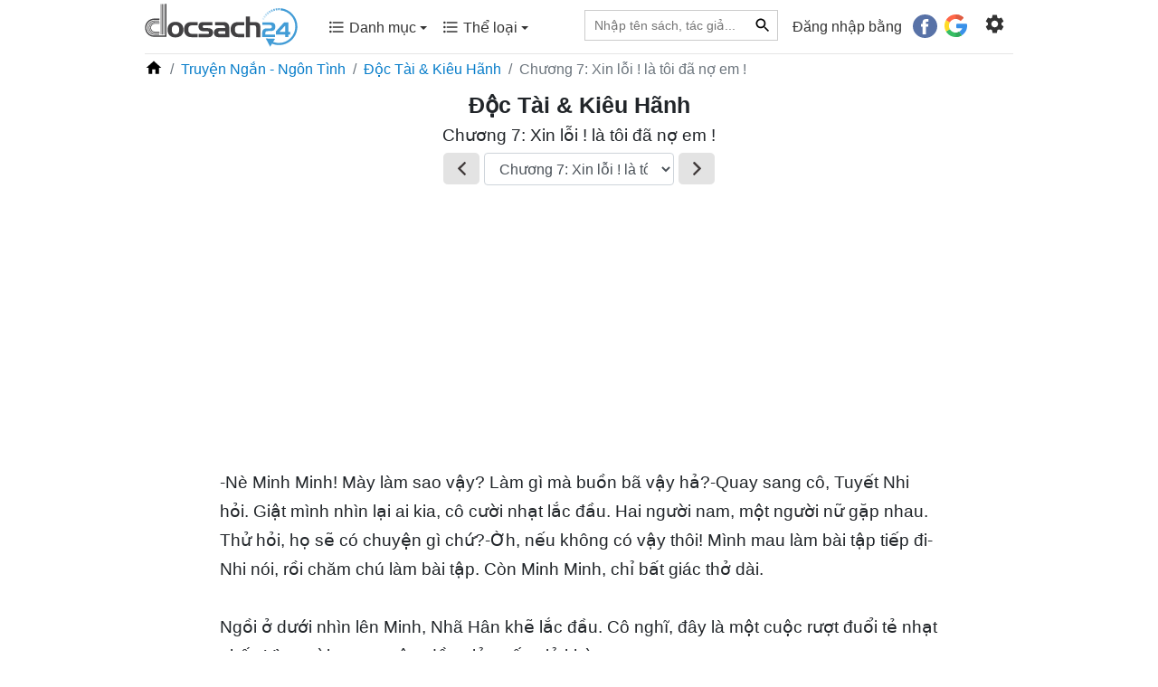

--- FILE ---
content_type: text/html; charset=UTF-8
request_url: https://docsach24.co/doc-sach/doc-tai-kieu-hanh/chuong-7-xin-loi-la-toi-da-no-em-878670.html
body_size: 17964
content:
<!DOCTYPE html>
<html lang="vi">
    <head>
        <meta charset="utf-8">
        <title>Độc Tài &amp; Kiêu Hãnh - Chương 7: Xin lỗi ! là tôi đã nợ em ! | Docsach24</title>
        <meta name="description" content="Chương 7: Xin lỗi ! là tôi đã nợ em ! Độc Tài &amp; Kiêu Hãnh Py Pà Cố Nội - Đọc sách truyện hay online miễn phí"/>
        <meta name="keywords" content="Độc Tài &amp; Kiêu Hãnh, Chương 7: Xin lỗi ! là tôi đã nợ em !, đọc sách online, đọc sách, đọc sách hay, đọc sách miễn phí, đọc sách online free, đọc sách online miễn phí, đọc truyện miễn phí, đọc truyện online miễn phí"/>
        <meta name="copyright" content="docsach24.co">
        <meta name="author" content="docsach24.co"/>
                    <meta name="robots" content="index,follow">
                <meta http-equiv="X-UA-Compatible" content="IE=edge" />
        <meta name="viewport" content="width=device-width, initial-scale=1, maximum-scale=1">
        <meta property="og:site_name" content="Độc Tài &amp; Kiêu Hãnh - Chương 7: Xin lỗi ! là tôi đã nợ em ! | Docsach24">
        <meta property="og:type" content="website"/>
        <meta property="og:url" content="http://docsach24.co/doc-sach/doc-tai-kieu-hanh/chuong-7-xin-loi-la-toi-da-no-em-878670.html"/>
        <meta property="og:title" content="Độc Tài &amp; Kiêu Hãnh - Chương 7: Xin lỗi ! là tôi đã nợ em ! | Docsach24"/>
        <meta property="og:description" content="Chương 7: Xin lỗi ! là tôi đã nợ em ! Độc Tài &amp; Kiêu Hãnh Py Pà Cố Nội - Đọc sách truyện hay online miễn phí"/>
        <meta property="og:image" content="https://docsach24.co/filemanager/data-images/truyen-ngan-ngon-tinh/doc-tai-va-kieu-hanh.jpg"/>
        <meta name="twitter:card" content="summary"/>
        <meta name="twitter:site" content="@Độc Tài &amp; Kiêu Hãnh - Chương 7: Xin lỗi ! là tôi đã nợ em ! | Docsach24"/>
        <meta name="twitter:title" content="Độc Tài &amp; Kiêu Hãnh - Chương 7: Xin lỗi ! là tôi đã nợ em ! | Docsach24"/>
        <meta name="twitter:description" content="Chương 7: Xin lỗi ! là tôi đã nợ em ! Độc Tài &amp; Kiêu Hãnh Py Pà Cố Nội - Đọc sách truyện hay online miễn phí"/>
        <meta name="twitter:image" content="https://docsach24.co/filemanager/data-images/truyen-ngan-ngon-tinh/doc-tai-va-kieu-hanh.jpg"/>
        <meta name='dmca-site-verification' content='bStRVmZOSHEwWTRQMW4zcmxPOU5Vdz090' />
        <meta name="csrf-token" content="isA3HW0dmYGmMsDrRJEq7FThGBNpPDQboJIWErJx"> 
        <meta name="google-site-verification" content="x5K79Ml8dYj6lpiSLyMA-0eo8PcODPcGrVaYb2A47ag" />
        <link rel="canonical" href="https://docsach24.co/doc-sach/doc-tai-kieu-hanh/chuong-7-xin-loi-la-toi-da-no-em-878670.html"/>
        <link rel="shortcut icon" href="https://docsach24.co/favicon.ico" />
        <link rel="dns-prefetch" href="//www.google-analytics.com"/>
        <link rel="dns-prefetch" href="//www.googletagmanager.com"/>
        <link rel="dns-prefetch" href="//fonts.googleapis.com"/>
        <link rel="preconnect" href="//www.googletagmanager.com"/>
        <link rel="preconnect" href="//www.google-analytics.com"/>
        <link rel="preconnect" href="//fonts.googleapis.com"/>
        <script type="application/ld+json">{ "@context" : "https://schema.org/","@type" : "Organization", "name":"docsach24.co", "url":"https://docsach24.co", "slogan": "Đọc sách miễn phí - Sách hay online", "logo": "https://docsach24.co/logo-root.svg", "email":"info.docsach24@gmail.com", "sameAs":["https://www.facebook.com/docsach24com/","https://www.instagram.com/docsach24/","https://twitter.com/Docsach24_com","https://www.pinterest.com/socialldocsach24/","https://www.linkedin.com/in/docsach24/","https://www.youtube.com/channel/UCpB61Uj8x2irMyX8xD3XrDQ"] }</script>        <script type="application/ld+json">{ "@context" : "https://schema.org/","@type" : "BreadcrumbList",
            "itemListElement":[[{"@type":"ListItem","position":1,"name":"Trang chủ","item":"https://docsach24.co/"}],
    [{"@type":"ListItem","position":2,"name":"Truyện Ngắn - Ngôn Tình","item":"https://docsach24.co/the-loai/truyen-ngan-ngon-tinh.html"}],[{"@type":"ListItem","position":3,"name":"Độc Tài & Kiêu Hãnh","item":"https://docsach24.co/e-book/doc-tai-kieu-hanh-8990.html"}]] }</script>        <style>@font-face{font-family:'Roboto Condensed';font-display:fallback;font-style:normal;font-weight:400;src:url(/frontend/webfonts/RobotoCondensed-Regular.eot);src:local('Roboto Condensed Regular'),local('RobotoCondensed-Regular'),url(/frontend/webfonts/RobotoCondensed-Regular.eot) format('embedded-opentype'),url(/frontend/webfonts/RobotoCondensed-Regular.woff) format('woff')}@font-face{font-family:Bookerly;font-display:swap;font-style:normal;font-weight:400;src:url(/frontend/webfonts/bookerly.eot);src:local('Bookerly'),local('Bookerly-Regular'),url(/frontend/webfonts/bookerly.ttf)}@font-face{font-family:Minion;font-display:swap;font-style:normal;font-weight:400;src:url(/frontend/webfonts/Minion.eot);src:local('Minion'),local('Minion Web'),local('MinionWeb'),local('Minion-Regular'),url(/frontend/webfonts/Minion.ttf)}@font-face{font-family:'Noticia Text';font-display:swap;font-style:normal;font-weight:400;src:url(/frontend/webfonts/NoticiaText-Regular.eot);src:local('Noticia Text'),local('NoticiaText-Regular'),url(/frontend/webfonts/NoticiaText-Regular.eot) format('embedded-opentype'),url(/frontend/webfonts/NoticiaText-Regular.woff) format('woff')}@font-face{font-family:'Patrick Hand';font-display:swap;font-style:normal;font-weight:400;src:url(/frontend/webfonts/PatrickHand-Regular.eot);src:local('Patrick Hand'),local('PatrickHand-Regular'),url(/frontend/webfonts/PatrickHand-Regular.eot) format('embedded-opentype'),url(/frontend/webfonts/PatrickHand-Regular.woff) format('woff')}</style>
        <link rel="stylesheet" href="https://docsach24.co/frontend/css/select2.min.css" type="text/css"/>
        <link rel="stylesheet" href="https://docsach24.co/frontend/css/style.min.css" type="text/css" media="all" />
        <script defer src="https://docsach24.co/frontend/js/jquery-3.2.1.min.js"></script>
        <script async src="https://pagead2.googlesyndication.com/pagead/js/adsbygoogle.js?client=ca-pub-1784220595078074" crossorigin="anonymous"></script>
    </head>
    <body>
        <noscript><iframe src="https://www.googletagmanager.com/ns.html?id=GTM-W78NW9W"
        height="0" width="0" style="display:none;visibility:hidden"></iframe></noscript>
        <div class="master fixed-top">
            <div class="container">
                                    <nav class="menu menu-desktop navbar navbar-expand-lg navbar-light">
                        <a href="https://docsach24.co" title="Docsach24.com" class="pt-1">
                        <img src="https://docsach24.co/logo.svg" alt="Docsach24.com" class="logo">
                        </a>
                        <button class="navbar-toggler navbar-toggler-right collapsed" type="button" data-toggle="collapse" data-target="#navb" aria-expanded="false">
                        <span class="navbar-toggler-icon"></span>
                        </button>
                        <div class="navbar-collapse collapse" id="navb">
                            <ul class="navbar-nav mr-auto pl-4 pb-2">
                                <li class="dropdown nav-item">
                                    <a class="nav-link" data-toggle="dropdown" aria-haspopup="true" aria-expanded="false" href="#"><span class="c-menu-top__text"><svg height="20" viewBox="0 0 24 24" width="20" fill="currentColor"><path d="M0 0h24v24H0V0z" fill="none"/><path d="M4 10.5c-.83 0-1.5.67-1.5 1.5s.67 1.5 1.5 1.5 1.5-.67 1.5-1.5-.67-1.5-1.5-1.5zm0-6c-.83 0-1.5.67-1.5 1.5S3.17 7.5 4 7.5 5.5 6.83 5.5 6 4.83 4.5 4 4.5zm0 12c-.83 0-1.5.68-1.5 1.5s.68 1.5 1.5 1.5 1.5-.68 1.5-1.5-.67-1.5-1.5-1.5zM7 19h14v-2H7v2zm0-6h14v-2H7v2zm0-8v2h14V5H7z"/></svg> Danh mục <span class="caret"></span></span></a>
                                    <div class="category-book dropdown-menu">
                                        <div class="row">
                                                                                            <div class="col-12 col-sm-6 mb-2"><a href="https://docsach24.co/the-loai/truyen-ngan-ngon-tinh.html" class="link-default">Truyện Ngắn - Ngôn Tình</a></div>
                                                                                            <div class="col-12 col-sm-6 mb-2"><a href="https://docsach24.co/the-loai/kiem-hiep-tien-hiep.html" class="link-default">Kiếm Hiệp - Tiên Hiệp</a></div>
                                                                                            <div class="col-12 col-sm-6 mb-2"><a href="https://docsach24.co/the-loai/tieu-thuyet-phuong-tay.html" class="link-default">Tiểu Thuyết Phương Tây</a></div>
                                                                                            <div class="col-12 col-sm-6 mb-2"><a href="https://docsach24.co/the-loai/trinh-tham-hinh-su.html" class="link-default">Trinh Thám - Hình Sự</a></div>
                                                                                            <div class="col-12 col-sm-6 mb-2"><a href="https://docsach24.co/the-loai/tam-ly-ky-nang-song.html" class="link-default">Tâm Lý - Kỹ Năng Sống</a></div>
                                                                                            <div class="col-12 col-sm-6 mb-2"><a href="https://docsach24.co/the-loai/huyen-bi-gia-tuong.html" class="link-default">Huyền bí - Giả Tưởng</a></div>
                                                                                            <div class="col-12 col-sm-6 mb-2"><a href="https://docsach24.co/the-loai/truyen-ma-truyen-kinh-di.html" class="link-default">Truyện Ma - Truyện Kinh Dị</a></div>
                                                                                            <div class="col-12 col-sm-6 mb-2"><a href="https://docsach24.co/the-loai/y-hoc-suc-khoe.html" class="link-default">Y Học - Sức Khỏe</a></div>
                                                                                            <div class="col-12 col-sm-6 mb-2"><a href="https://docsach24.co/the-loai/thieu-nhi-tuoi-moi-lon.html" class="link-default">Thiếu Nhi- Tuổi Mới Lớn</a></div>
                                                                                            <div class="col-12 col-sm-6 mb-2"><a href="https://docsach24.co/the-loai/tieu-thuyet-trung-quoc.html" class="link-default">Tiểu Thuyết Trung Quốc</a></div>
                                                                                            <div class="col-12 col-sm-6 mb-2"><a href="https://docsach24.co/the-loai/tai-lieu-hoc-tap.html" class="link-default">Tài Liệu Học Tập</a></div>
                                                                                            <div class="col-12 col-sm-6 mb-2"><a href="https://docsach24.co/the-loai/phieu-luu-mao-hiem.html" class="link-default">Phiêu Lưu - Mạo Hiểm</a></div>
                                                                                            <div class="col-12 col-sm-6 mb-2"><a href="https://docsach24.co/the-loai/kinh-te-quan-ly.html" class="link-default">Kinh Tế - Quản Lý</a></div>
                                                                                            <div class="col-12 col-sm-6 mb-2"><a href="https://docsach24.co/the-loai/co-tich-than-thoai.html" class="link-default">Cổ Tích - Thần Thoại</a></div>
                                                                                            <div class="col-12 col-sm-6 mb-2"><a href="https://docsach24.co/the-loai/lich-su-chinh-tri.html" class="link-default">Lịch Sử - Chính Trị</a></div>
                                                                                            <div class="col-12 col-sm-6 mb-2"><a href="https://docsach24.co/the-loai/triet-hoc.html" class="link-default">Triết Học</a></div>
                                                                                            <div class="col-12 col-sm-6 mb-2"><a href="https://docsach24.co/the-loai/hoi-ky-tuy-but.html" class="link-default">Hồi Ký - Tuỳ Bút</a></div>
                                                                                            <div class="col-12 col-sm-6 mb-2"><a href="https://docsach24.co/the-loai/van-hoc-viet-nam.html" class="link-default">Văn Học Việt Nam</a></div>
                                                                                            <div class="col-12 col-sm-6 mb-2"><a href="https://docsach24.co/the-loai/marketing-ban-hang.html" class="link-default">Marketing - Bán hàng</a></div>
                                                                                            <div class="col-12 col-sm-6 mb-2"><a href="https://docsach24.co/the-loai/khoa-hoc-ky-thuat.html" class="link-default">Khoa Học - Kỹ Thuật</a></div>
                                                                                            <div class="col-12 col-sm-6 mb-2"><a href="https://docsach24.co/the-loai/hoc-ngoai-ngu.html" class="link-default">Học Ngoại Ngữ</a></div>
                                                                                            <div class="col-12 col-sm-6 mb-2"><a href="https://docsach24.co/the-loai/thu-vien-phap-luat.html" class="link-default">Thư Viện Pháp Luật</a></div>
                                                                                            <div class="col-12 col-sm-6 mb-2"><a href="https://docsach24.co/the-loai/truyen-cuoi-tieu-lam.html" class="link-default">Truyện Cười - Tiếu Lâm</a></div>
                                                                                            <div class="col-12 col-sm-6 mb-2"><a href="https://docsach24.co/the-loai/van-hoa-ton-giao.html" class="link-default">Văn Hóa - Tôn Giáo</a></div>
                                                                                            <div class="col-12 col-sm-6 mb-2"><a href="https://docsach24.co/the-loai/tu-vi-phong-thuy.html" class="link-default">Tử Vi - Phong Thủy</a></div>
                                                                                            <div class="col-12 col-sm-6 mb-2"><a href="https://docsach24.co/the-loai/the-thao-nghe-thuat.html" class="link-default">Thể Thao - Nghệ Thuật</a></div>
                                                                                            <div class="col-12 col-sm-6 mb-2"><a href="https://docsach24.co/the-loai/cong-nghe-thong-tin.html" class="link-default">Công Nghệ Thông Tin</a></div>
                                                                                    </div>
                                    </div>
                                </li>
                                <li class="dropdown nav-item">
                                    <a class="nav-link" data-toggle="dropdown" aria-haspopup="true" aria-expanded="false" href="#"><span class="c-menu-top__text"><svg height="20" viewBox="0 0 24 24" width="20" fill="currentColor"><path d="M0 0h24v24H0V0z" fill="none"/><path d="M4 10.5c-.83 0-1.5.67-1.5 1.5s.67 1.5 1.5 1.5 1.5-.67 1.5-1.5-.67-1.5-1.5-1.5zm0-6c-.83 0-1.5.67-1.5 1.5S3.17 7.5 4 7.5 5.5 6.83 5.5 6 4.83 4.5 4 4.5zm0 12c-.83 0-1.5.68-1.5 1.5s.68 1.5 1.5 1.5 1.5-.68 1.5-1.5-.67-1.5-1.5-1.5zM7 19h14v-2H7v2zm0-6h14v-2H7v2zm0-8v2h14V5H7z"/></svg> Thể loại <span class="caret"></span></span></a>
                                    <div class="category-book dropdown-menu">
                                        <div class="row">
                                                                                            <div class="col-12 col-sm-6 mb-2"><a href="https://docsach24.co/the-loai/hien-dai.html" class="link-default"> Hiện đại</a></div>
                                                                                            <div class="col-12 col-sm-6 mb-2"><a href="https://docsach24.co/the-loai/sung.html" class="link-default"> Sủng</a></div>
                                                                                            <div class="col-12 col-sm-6 mb-2"><a href="https://docsach24.co/the-loai/xuyen-khong.html" class="link-default"> Xuyên không</a></div>
                                                                                            <div class="col-12 col-sm-6 mb-2"><a href="https://docsach24.co/the-loai/co-dai-ngon-tinh.html" class="link-default"> Cổ đại Ngôn tình</a></div>
                                                                                            <div class="col-12 col-sm-6 mb-2"><a href="https://docsach24.co/the-loai/he-happy-ending.html" class="link-default"> HE - Happy Ending</a></div>
                                                                                            <div class="col-12 col-sm-6 mb-2"><a href="https://docsach24.co/the-loai/tong-tai.html" class="link-default"> Tổng tài</a></div>
                                                                                            <div class="col-12 col-sm-6 mb-2"><a href="https://docsach24.co/the-loai/nguoc-tam.html" class="link-default"> Ngược tâm</a></div>
                                                                                            <div class="col-12 col-sm-6 mb-2"><a href="https://docsach24.co/the-loai/sac.html" class="link-default"> Sắc</a></div>
                                                                                            <div class="col-12 col-sm-6 mb-2"><a href="https://docsach24.co/the-loai/do-thi-tinh-duyen.html" class="link-default"> Đô thị tình duyên</a></div>
                                                                                            <div class="col-12 col-sm-6 mb-2"><a href="https://docsach24.co/the-loai/trong-sinh-ngon-tinh.html" class="link-default"> Trọng sinh ngôn tình</a></div>
                                                                                            <div class="col-12 col-sm-6 mb-2"><a href="https://docsach24.co/the-loai/nu-cuong.html" class="link-default"> Nữ cường</a></div>
                                                                                            <div class="col-12 col-sm-6 mb-2"><a href="https://docsach24.co/the-loai/cung-dau.html" class="link-default"> Cung đấu</a></div>
                                                                                            <div class="col-12 col-sm-6 mb-2"><a href="https://docsach24.co/the-loai/hai-huoc.html" class="link-default"> Hài hước</a></div>
                                                                                            <div class="col-12 col-sm-6 mb-2"><a href="https://docsach24.co/the-loai/di-gioi-ngon-tinh.html" class="link-default"> Dị giới ngôn tình</a></div>
                                                                                            <div class="col-12 col-sm-6 mb-2"><a href="https://docsach24.co/the-loai/dam-my.html" class="link-default"> Đam Mỹ</a></div>
                                                                                            <div class="col-12 col-sm-6 mb-2"><a href="https://docsach24.co/the-loai/huyen-huyen.html" class="link-default"> Huyền huyễn</a></div>
                                                                                            <div class="col-12 col-sm-6 mb-2"><a href="https://docsach24.co/the-loai/thanh-mai-truc-maoan-gia.html" class="link-default"> Thanh mai trúc mã/Oan gia</a></div>
                                                                                            <div class="col-12 col-sm-6 mb-2"><a href="https://docsach24.co/the-loai/hao-mon-the-gia.html" class="link-default"> Hào môn thế gia</a></div>
                                                                                            <div class="col-12 col-sm-6 mb-2"><a href="https://docsach24.co/the-loai/di-gioi.html" class="link-default"> Dị giới</a></div>
                                                                                            <div class="col-12 col-sm-6 mb-2"><a href="https://docsach24.co/the-loai/vong-du.html" class="link-default"> Võng du</a></div>
                                                                                            <div class="col-12 col-sm-6 mb-2"><a href="https://docsach24.co/the-loai/co-dai.html" class="link-default"> Cổ đại</a></div>
                                                                                            <div class="col-12 col-sm-6 mb-2"><a href="https://docsach24.co/the-loai/di-nang.html" class="link-default"> Dị năng</a></div>
                                                                                            <div class="col-12 col-sm-6 mb-2"><a href="https://docsach24.co/the-loai/hac-banghac-dao.html" class="link-default"> Hắc bang/hắc đạo</a></div>
                                                                                            <div class="col-12 col-sm-6 mb-2"><a href="https://docsach24.co/the-loai/thanh-xuan-vuon-truong.html" class="link-default"> Thanh xuân vườn trường</a></div>
                                                                                            <div class="col-12 col-sm-6 mb-2"><a href="https://docsach24.co/the-loai/trong-sinh.html" class="link-default"> Trọng sinh</a></div>
                                                                                            <div class="col-12 col-sm-6 mb-2"><a href="https://docsach24.co/the-loai/bach-hop.html" class="link-default"> Bách hợp</a></div>
                                                                                            <div class="col-12 col-sm-6 mb-2"><a href="https://docsach24.co/the-loai/tu-tien.html" class="link-default"> Tu tiên</a></div>
                                                                                            <div class="col-12 col-sm-6 mb-2"><a href="https://docsach24.co/the-loai/thuong-truong.html" class="link-default"> Thương trường</a></div>
                                                                                            <div class="col-12 col-sm-6 mb-2"><a href="https://docsach24.co/the-loai/quan-nhan.html" class="link-default"> Quân nhân</a></div>
                                                                                            <div class="col-12 col-sm-6 mb-2"><a href="https://docsach24.co/the-loai/sach-ngoai-van.html" class="link-default"> Sách ngoại văn</a></div>
                                                                                    </div>
                                    </div>
                                </li>
                            </ul>
                            <ul class="navbar-nav">
                                <li class="nav-item mr-3">
                                    <form action="https://docsach24.co" method="GET">
                                        <div class="searchbar">
                                            <input class="search_input" type="text" placeholder="Nhập tên sách, tác giả..." name="q" value="">
                                             
                                                <input type="text" name="type_search" value="book" class="d-none">
                                                                                        <button type="submit" class="link-default-button search_icon"><svg height="20" viewBox="0 0 24 24" width="20"><path d="M0 0h24v24H0z" fill="none"/><path d="M15.5 14h-.79l-.28-.27C15.41 12.59 16 11.11 16 9.5 16 5.91 13.09 3 9.5 3S3 5.91 3 9.5 5.91 16 9.5 16c1.61 0 3.09-.59 4.23-1.57l.27.28v.79l5 4.99L20.49 19l-4.99-5zm-6 0C7.01 14 5 11.99 5 9.5S7.01 5 9.5 5 14 7.01 14 9.5 11.99 14 9.5 14z"/></svg></button>
                                        </div>
                                    </form>
                                </li>
                                                                    <li class="nav-item">
                                        <span class="login-social">Đăng nhập bằng</span> &nbsp;  <a href="https://docsach24.co/auth/redirect/facebook" class="fb btn mr-1"><svg height="20pt" width="20pt" viewBox="0 0 112.196 112.196" style="enable-background:new 0 0 112.196 112.196;" xml:space="preserve"><circle style="fill:#3B5998;" cx="56.098" cy="56.098" r="56.098"></circle><path style="fill:#FFFFFF;" d="M70.201,58.294h-10.01v36.672H45.025V58.294h-7.213V45.406h7.213v-8.34c0-5.964,2.833-15.303,15.301-15.303L71.56,21.81v12.51h-8.151c-1.337,0-3.217,0.668-3.217,3.513v7.585h11.334L70.201,58.294z"></path></svg></a>
                                        <a href="https://docsach24.co/auth/redirect/google" class="google btn"><svg height="19pt" width="19pt" viewBox="0 0 512 512" style="enable-background:new 0 0 512 512;" xml:space="preserve"><path style="fill:#167EE6;" d="M492.668,211.489l-208.84-0.01c-9.222,0-16.697,7.474-16.697,16.696v66.715c0,9.22,7.475,16.696,16.696,16.696h117.606c-12.878,33.421-36.914,61.41-67.58,79.194L384,477.589c80.442-46.523,128-128.152,128-219.53c0-13.011-0.959-22.312-2.877-32.785C507.665,217.317,500.757,211.489,492.668,211.489z"/><path style="fill:#12B347;" d="M256,411.826c-57.554,0-107.798-31.446-134.783-77.979l-86.806,50.034C78.586,460.443,161.34,512,256,512c46.437,0,90.254-12.503,128-34.292v-0.119l-50.147-86.81C310.915,404.083,284.371,411.826,256,411.826z"/><path style="fill:#0F993E;" d="M384,477.708v-0.119l-50.147-86.81c-22.938,13.303-49.48,21.047-77.853,21.047V512C302.437,512,346.256,499.497,384,477.708z"/><path style="fill:#FFD500;" d="M100.174,256c0-28.369,7.742-54.91,21.043-77.847l-86.806-50.034C12.502,165.746,0,209.444,0,256s12.502,90.254,34.411,127.881l86.806-50.034C107.916,310.91,100.174,284.369,100.174,256z"/><path style="fill:#FF4B26;" d="M256,100.174c37.531,0,72.005,13.336,98.932,35.519c6.643,5.472,16.298,5.077,22.383-1.008l47.27-47.27c6.904-6.904,6.412-18.205-0.963-24.603C378.507,23.673,319.807,0,256,0C161.34,0,78.586,51.557,34.411,128.119l86.806,50.034C148.202,131.62,198.446,100.174,256,100.174z"/><path style="fill:#D93F21;" d="M354.932,135.693c6.643,5.472,16.299,5.077,22.383-1.008l47.27-47.27c6.903-6.904,6.411-18.205-0.963-24.603C378.507,23.672,319.807,0,256,0v100.174C293.53,100.174,328.005,113.51,354.932,135.693z"/></svg></a>
                                    </li>
                                                                <li class="nav-item g-tab-setting" id="navbarNavDropdown">
                                    <ul>
                                        <li class="dropdown">
                                            <form>
                                                <a class="menu-setting nav-link" href="#" data-toggle="dropdown" aria-haspopup="true" aria-expanded="false"><svg enable-background="new 0 0 24 24" height="25" viewBox="0 0 24 24" width="25" fill="currentColor"><path d="M0,0h24v24H0V0z" fill="none"/><path d="M19.14,12.94c0.04-0.3,0.06-0.61,0.06-0.94c0-0.32-0.02-0.64-0.07-0.94l2.03-1.58c0.18-0.14,0.23-0.41,0.12-0.61 l-1.92-3.32c-0.12-0.22-0.37-0.29-0.59-0.22l-2.39,0.96c-0.5-0.38-1.03-0.7-1.62-0.94L14.4,2.81c-0.04-0.24-0.24-0.41-0.48-0.41 h-3.84c-0.24,0-0.43,0.17-0.47,0.41L9.25,5.35C8.66,5.59,8.12,5.92,7.63,6.29L5.24,5.33c-0.22-0.08-0.47,0-0.59,0.22L2.74,8.87 C2.62,9.08,2.66,9.34,2.86,9.48l2.03,1.58C4.84,11.36,4.8,11.69,4.8,12s0.02,0.64,0.07,0.94l-2.03,1.58 c-0.18,0.14-0.23,0.41-0.12,0.61l1.92,3.32c0.12,0.22,0.37,0.29,0.59,0.22l2.39-0.96c0.5,0.38,1.03,0.7,1.62,0.94l0.36,2.54 c0.05,0.24,0.24,0.41,0.48,0.41h3.84c0.24,0,0.44-0.17,0.47-0.41l0.36-2.54c0.59-0.24,1.13-0.56,1.62-0.94l2.39,0.96 c0.22,0.08,0.47,0,0.59-0.22l1.92-3.32c0.12-0.22,0.07-0.47-0.12-0.61L19.14,12.94z M12,15.6c-1.98,0-3.6-1.62-3.6-3.6 s1.62-3.6,3.6-3.6s3.6,1.62,3.6,3.6S13.98,15.6,12,15.6z"/></svg></a>
                                                <div class="dropdown-menu dropdown-menu-right clearfix">
                                                    <ul id="tabs" class="nav nav-tabs" role="tablist">
                                                        <li class="nav-item">
                                                            <a id="tab-A" href="#pane-A" class="nav-link" data-toggle="tab" role="tab">Sách đang đọc</a>
                                                        </li>
                                                        <li class="nav-item">
                                                            <a id="tab-B" href="#pane-B" class="nav-link active" data-toggle="tab" role="tab">Mục lục</a>
                                                        </li>
                                                        <li class="nav-item">
                                                            <a id="tab-C" href="#pane-C" class="nav-link" data-toggle="tab" role="tab">Notes</a>
                                                        </li>
                                                        <li class="nav-item">
                                                            <a id="tab-D" href="#pane-D" class="nav-link" data-toggle="tab" role="tab">Cài đặt</a>
                                                        </li>
                                                    </ul>
                                                    <div class="tab-content" role="tablist">
                                                        <div id="pane-A" class="tab-pane fade" role="tabpanel" aria-labelledby="tab-A">
                                                            <div class="scrollbar">
                                                                                                                                    <div class="text-center mb-2">
                                                                        <div class="txt-alert-login">Đăng nhập để dùng các tính năng: lưu sách đang đọc, lưu vị trí đọc và noted nội dung yêu thích.</div>
                                                                        <div>
                                                                            <a href="https://docsach24.co/auth/redirect/facebook" class="mr-3"><svg height="30pt" width="30pt" viewBox="0 0 112.196 112.196" style="enable-background:new 0 0 112.196 112.196;" xml:space="preserve"><circle style="fill:#3B5998;" cx="56.098" cy="56.098" r="56.098"></circle><path style="fill:#FFFFFF;" d="M70.201,58.294h-10.01v36.672H45.025V58.294h-7.213V45.406h7.213v-8.34c0-5.964,2.833-15.303,15.301-15.303L71.56,21.81v12.51h-8.151c-1.337,0-3.217,0.668-3.217,3.513v7.585h11.334L70.201,58.294z"></path></svg></a> 
                                                                            <a href="https://docsach24.co/auth/redirect/google" class=""><svg height="28pt" width="28pt" viewBox="0 0 512 512" style="enable-background:new 0 0 512 512;" xml:space="preserve"><path style="fill:#167EE6;" d="M492.668,211.489l-208.84-0.01c-9.222,0-16.697,7.474-16.697,16.696v66.715c0,9.22,7.475,16.696,16.696,16.696h117.606c-12.878,33.421-36.914,61.41-67.58,79.194L384,477.589c80.442-46.523,128-128.152,128-219.53c0-13.011-0.959-22.312-2.877-32.785C507.665,217.317,500.757,211.489,492.668,211.489z"/><path style="fill:#12B347;" d="M256,411.826c-57.554,0-107.798-31.446-134.783-77.979l-86.806,50.034C78.586,460.443,161.34,512,256,512c46.437,0,90.254-12.503,128-34.292v-0.119l-50.147-86.81C310.915,404.083,284.371,411.826,256,411.826z"/><path style="fill:#0F993E;" d="M384,477.708v-0.119l-50.147-86.81c-22.938,13.303-49.48,21.047-77.853,21.047V512C302.437,512,346.256,499.497,384,477.708z"/><path style="fill:#FFD500;" d="M100.174,256c0-28.369,7.742-54.91,21.043-77.847l-86.806-50.034C12.502,165.746,0,209.444,0,256s12.502,90.254,34.411,127.881l86.806-50.034C107.916,310.91,100.174,284.369,100.174,256z"/><path style="fill:#FF4B26;" d="M256,100.174c37.531,0,72.005,13.336,98.932,35.519c6.643,5.472,16.298,5.077,22.383-1.008l47.27-47.27c6.904-6.904,6.412-18.205-0.963-24.603C378.507,23.673,319.807,0,256,0C161.34,0,78.586,51.557,34.411,128.119l86.806,50.034C148.202,131.62,198.446,100.174,256,100.174z"/><path style="fill:#D93F21;" d="M354.932,135.693c6.643,5.472,16.299,5.077,22.383-1.008l47.27-47.27c6.903-6.904,6.411-18.205-0.963-24.603C378.507,23.672,319.807,0,256,0v100.174C293.53,100.174,328.005,113.51,354.932,135.693z"/></svg></a>
                                                                        </div>
                                                                    </div>
                                                                                                                            </div>
                                                        </div>
                                                        <div id="pane-B" class="tab-pane fade show active" role="tabpanel" aria-labelledby="tab-B">
                                                            <div class="pb-2"><svg height="22" viewBox="0 0 24 24" width="22"><path d="M0 0h24v24H0z" fill="none"/><path d="M12 11.55C9.64 9.35 6.48 8 3 8v11c3.48 0 6.64 1.35 9 3.55 2.36-2.19 5.52-3.55 9-3.55V8c-3.48 0-6.64 1.35-9 3.55zM12 8c1.66 0 3-1.34 3-3s-1.34-3-3-3-3 1.34-3 3 1.34 3 3 3z"/></svg> <a href="https://docsach24.co/e-book/doc-tai-kieu-hanh-8990.html" title="Độc Tài & Kiêu Hãnh" class="font-weight link-default">Độc Tài &amp; Kiêu Hãnh</a></div>
                                                            <select name="chapter_id" class="form-control select2 wrap">
                                                                <option data-link="" value="878670">Chương 7: Xin lỗi ! là tôi đã nợ em !</option>
                                                            </select>
                                                            <div class="icon-loading"></div>
                                                        </div>
                                                        <div id="pane-C" class="tab-pane fade" role="tabpanel" aria-labelledby="tab-C">
                                                            <div class="scrollbar">
                                                                                                                                    <div class="text-center mb-2">
                                                                        <div class="txt-alert-login">Đăng nhập để dùng các tính năng: lưu sách đang đọc, lưu vị trí đọc và noted nội dung yêu thích.</div>
                                                                        <div>
                                                                            <a href="https://docsach24.co/auth/redirect/facebook" class="mr-3"><svg height="30pt" width="30pt" viewBox="0 0 112.196 112.196" style="enable-background:new 0 0 112.196 112.196;" xml:space="preserve"><circle style="fill:#3B5998;" cx="56.098" cy="56.098" r="56.098"></circle><path style="fill:#FFFFFF;" d="M70.201,58.294h-10.01v36.672H45.025V58.294h-7.213V45.406h7.213v-8.34c0-5.964,2.833-15.303,15.301-15.303L71.56,21.81v12.51h-8.151c-1.337,0-3.217,0.668-3.217,3.513v7.585h11.334L70.201,58.294z"></path></svg></a> 
                                                                            <a href="https://docsach24.co/auth/redirect/google" class=""><svg height="28pt" width="28pt" viewBox="0 0 512 512" style="enable-background:new 0 0 512 512;" xml:space="preserve"><path style="fill:#167EE6;" d="M492.668,211.489l-208.84-0.01c-9.222,0-16.697,7.474-16.697,16.696v66.715c0,9.22,7.475,16.696,16.696,16.696h117.606c-12.878,33.421-36.914,61.41-67.58,79.194L384,477.589c80.442-46.523,128-128.152,128-219.53c0-13.011-0.959-22.312-2.877-32.785C507.665,217.317,500.757,211.489,492.668,211.489z"/><path style="fill:#12B347;" d="M256,411.826c-57.554,0-107.798-31.446-134.783-77.979l-86.806,50.034C78.586,460.443,161.34,512,256,512c46.437,0,90.254-12.503,128-34.292v-0.119l-50.147-86.81C310.915,404.083,284.371,411.826,256,411.826z"/><path style="fill:#0F993E;" d="M384,477.708v-0.119l-50.147-86.81c-22.938,13.303-49.48,21.047-77.853,21.047V512C302.437,512,346.256,499.497,384,477.708z"/><path style="fill:#FFD500;" d="M100.174,256c0-28.369,7.742-54.91,21.043-77.847l-86.806-50.034C12.502,165.746,0,209.444,0,256s12.502,90.254,34.411,127.881l86.806-50.034C107.916,310.91,100.174,284.369,100.174,256z"/><path style="fill:#FF4B26;" d="M256,100.174c37.531,0,72.005,13.336,98.932,35.519c6.643,5.472,16.298,5.077,22.383-1.008l47.27-47.27c6.904-6.904,6.412-18.205-0.963-24.603C378.507,23.673,319.807,0,256,0C161.34,0,78.586,51.557,34.411,128.119l86.806,50.034C148.202,131.62,198.446,100.174,256,100.174z"/><path style="fill:#D93F21;" d="M354.932,135.693c6.643,5.472,16.299,5.077,22.383-1.008l47.27-47.27c6.903-6.904,6.411-18.205-0.963-24.603C378.507,23.672,319.807,0,256,0v100.174C293.53,100.174,328.005,113.51,354.932,135.693z"/></svg></a>
                                                                        </div>
                                                                    </div>
                                                                                                                            </div>
                                                        </div>
                                                        <div id="pane-D" class="tab-pane fade" role="tabpanel" aria-labelledby="tab-D">
                                                            <div class="settings">
                                                                <div class="row mb-2">
                                                                    <label class="col-sm-12 font-weight">Chọn màu nền</label>
                                                                    <div class="col-3">
                                                                        <div class="item background-color background-white text-center" data-color="#fff">Trắng</div>
                                                                    </div>
                                                                    <div class="col-3">
                                                                        <div class="item background-color background-gray text-center" data-color="#D5D8DC">Xám</div>
                                                                    </div>
                                                                    <div class="col-3">
                                                                        <div class="item background-color background-sepia text-center" data-color="#EAE4D3">Sepia</div>
                                                                    </div>
                                                                    <div class="col-3">
                                                                        <div class="item background-color background-black text-center" data-color="#232323">Đen</div>
                                                                    </div>
                                                                </div>
                                                                <div class="row mb-2">
                                                                    <label class="col-12 font-weight">Tăng giảm font chữ</label>
                                                                    <div class="col-6">
                                                                        <div class="item text-center font-size" data-calculation="+">
                                                                            Aa +
                                                                        </div>
                                                                    </div>
                                                                    <div class="col-6">
                                                                        <div class="item text-center font-size" data-calculation="-">
                                                                            Aa -
                                                                        </div>
                                                                    </div>
                                                                </div>
                                                                <div class="row font">
                                                                    <label class="col-12 font-weight">Chọn font chữ</label>
                                                                    <div class="col-6 pb-1"> 
                                                                        <input id="1" type="radio" name="font" value="Arial, sans-serif" checked> <label for="1" class="pointer">Arial</label>
                                                                    </div>
                                                                    <div class="col-6 pb-1">
                                                                        <input id="2" type="radio" name="font" value="Bookerly, serif"> <label for="2" class="pointer">Bookerly</label>
                                                                    </div>
                                                                    <div class="col-6 pb-1">
                                                                        <input id="3" type="radio" name="font" value="Minion, serif" selected="selected"> <label for="3" class="pointer">Minion</label> 
                                                                    </div>
                                                                    <div class="col-6 pb-1">
                                                                        <input id="4" type="radio" name="font" value="Patrick Hand"> <label for="4" class="pointer">Patrick Hand</label> 
                                                                    </div>
                                                                    <div class="col-6 pb-1">
                                                                        <input id="5" type="radio" name="font" value="'Roboto Condensed', sans-serif"> <label for="5" class="pointer">Roboto Condensed</label>
                                                                    </div>
                                                                    <div class="col-6 pb-1">
                                                                        <input id="6" type="radio" name="font"  value="'Noticia Text', sans-serif"> <label for="6" class="pointer">Noticia Text</label> 
                                                                    </div>
                                                                    <div class="col-6">
                                                                        <input id="7" type="radio" name="font" value="'Times New Roman', serif"> <label for="7" class="pointer">Times New Roman</label> 
                                                                    </div>
                                                                    <div class="col-6">
                                                                        <input id="8" type="radio" name="font" value="'Palatino Linotype', serif"> <label for="8" class="pointer">Palatino Linotype</label> 
                                                                    </div>
                                                                </div>
                                                            </div>
                                                        </div>
                                                    </div>
                                                </div>
                                            </form>
                                        </li>
                                    </ul>
                                </li>
                            </ul>
                        </div>
                    </nav>
                                <hr class="hr-desktop">
            </div>
        </div>
        <div id="box-content" class="container pb-4">
            <div class="row">
                <div class="col-12">
                    <ol class="breadcrumb">
                        <li class="breadcrumb-item"><a href="https://docsach24.co"><svg height="20" viewBox="0 0 24 24" width="20"><path d="M0 0h24v24H0z" fill="none"/><path d="M10 20v-6h4v6h5v-8h3L12 3 2 12h3v8z"/></svg></a></li>
                        <li class="breadcrumb-item"><a href="https://docsach24.co/the-loai/truyen-ngan-ngon-tinh.html" title="Truyện Ngắn - Ngôn Tình">Truyện Ngắn - Ngôn Tình</a></li>
                        <li class="breadcrumb-item"><a href="https://docsach24.co/e-book/doc-tai-kieu-hanh-8990.html" title="Độc Tài & Kiêu Hãnh">Độc Tài & Kiêu Hãnh</a></li>
                        <li class="breadcrumb-item active">Chương 7: Xin lỗi ! là tôi đã nợ em !</li>
                    </ol>
                </div>
                <div class="col-12 offset-md-1 col-md-10">
                    <div class="row detail-chapter pb-4 pt-1">
                        <div class="col-12">
                            <div class="text-center">
                                <h1>Độc Tài & Kiêu Hãnh</h1>
                                <h2 class="font-weight-normal">Chương 7: Xin lỗi ! là tôi đã nợ em !</h2>
                            </div>
                            <div class="select-list-chapter text-center clearfix mb-2">
                                <div class="left">
                                                                            <a href="https://docsach24.co/doc-sach/doc-tai-kieu-hanh/chuong-6-nuoc-mat-thanh-nhan-878669.html" class="btn btn-default prev-chapter">
                                            <svg width="15" height="15" x="0" y="0" viewBox="0 0 492 492" style="enable-background:new 0 0 512 512" xml:space="preserve" class=""><path d="M198.608,246.104L382.664,62.04c5.068-5.056,7.856-11.816,7.856-19.024c0-7.212-2.788-13.968-7.856-19.032l-16.128-16.12 C361.476,2.792,354.712,0,347.504,0s-13.964,2.792-19.028,7.864L109.328,227.008c-5.084,5.08-7.868,11.868-7.848,19.084 c-0.02,7.248,2.76,14.028,7.848,19.112l218.944,218.932c5.064,5.072,11.82,7.864,19.032,7.864c7.208,0,13.964-2.792,19.032-7.864 l16.124-16.12c10.492-10.492,10.492-27.572,0-38.06L198.608,246.104z" fill="#403a3a" data-original="#000000" /></svg>
                                        </a>
                                                                    </div>
                                <div class="center">
                                    <select name="chapter_id" class="form-control select2 wrap">
                                        <option data-link="" value="878670">Chương 7: Xin lỗi ! là tôi đã nợ em !</option>
                                    </select>
                                    <div class="icon-loading"></div>
                                </div>
                                <div class="right">
                                                                            <a href="https://docsach24.co/doc-sach/doc-tai-kieu-hanh/chuong-8-vi-tri-cua-anh-878671.html" class="btn btn-default next-chapter">
                                            <svg width="15" height="15" x="0" y="0" viewBox="0 0 492.004 492.004" style="enable-background:new 0 0 512 512" xml:space="preserve" class=""><path d="M382.678,226.804L163.73,7.86C158.666,2.792,151.906,0,144.698,0s-13.968,2.792-19.032,7.86l-16.124,16.12 c-10.492,10.504-10.492,27.576,0,38.064L293.398,245.9l-184.06,184.06c-5.064,5.068-7.86,11.824-7.86,19.028 c0,7.212,2.796,13.968,7.86,19.04l16.124,16.116c5.068,5.068,11.824,7.86,19.032,7.86s13.968-2.792,19.032-7.86L382.678,265 c5.076-5.084,7.864-11.872,7.848-19.088C390.542,238.668,387.754,231.884,382.678,226.804z" fill="#403a3a" data-original="#000000" /></svg>
                                        </a>
                                                                    </div>
                            </div>
                            <div class="c-content">
                                <p>-Nè Minh Minh! Mày làm sao vậy? Làm gì mà buồn bã vậy hả?-Quay sang cô, Tuyết Nhi hỏi. Giật mình nhìn lại ai kia, cô cười nhạt lắc đầu. Hai người nam, một người nữ gặp nhau. Thử hỏi, họ sẽ có chuyện gì chứ?-Ờh, nếu không có vậy thôi! Mình mau làm bài tập tiếp đi-Nhi nói, rồi chăm chú làm bài tập. Còn Minh Minh, chỉ bất giác thở dài. <br><br>Ngồi ở dưới nhìn lên Minh, Nhã Hân khẽ lắc đầu. Cô nghĩ, đây là một cuộc rượt đuổi tẻ nhạt nhất. Vì người trong cuộc, đều giả ngốc giả khờ.<br><br>“ Hết cách! Hết cách rồi! ”<br><br>______________<br><br>*Cộp*<br><br>*Cộp*<br><br>Dừng trước cửa phòng âm nhạc, Thiện Huy lại bắt đầu do dự. Anh có nên đẩy vào không? Nếu như đẩy vào, anh có nhìn thấy cảnh không muốn thấy không? Và.. câu trả lời của anh, chắc chắn là không biết.<br><br>-Đường Thiện Huy! Mày không được yếu đuối như vậy!<br><br>*Cạch*<br><br><br>Rồi đẩy mạnh cánh cửa vào. Anh hốt hoảng, chạy vội đến đỡ nó. Lần đầu tiên, anh ôm trọn cả thế giới vào lòng. Áp sát vào khuôn ngực Thiện Huy, nó thều thào:<br><br>-Lớp trưởng! Cậu..<br><br>-Em đừng nói gì hết! Anh đưa em đến phòng y tế!<br><br>Huy nói, rồi bế nhẹ nó lên. Đưa tay chạm nhẹ vào áo anh, nó bất giác cau mày. Cách xưng hô, từ khi nào được đổi vậy?<br><br>PHÒNG Y TẾ<br><br>-Ah! Ở đây là đâu vậy?<br><br>Sau một giấc ngủ dài, nó mơ hồ tỉnh dậy giữa một căn phòng lạ. Xung quanh mang màu trắng, còn phô bày rất nhiều thuốc. Nếu nó không nhớ nhầm, đây chính là phòng y tế. Nhưng tại sao, nó không nhìn thấy Thiện Huy?<br><br>-Thiện Huy! Cậu ở đâu rồi?<br><br>Nó thều thào, rồi cố gắng ngồi dậy. Nhưng trong lúc đó, Rin đúng lúc bước vào. Nhìn thấy nó khó khăn, anh vội vàng chạy đến.<br><br>-Em chưa được khỏe, mau nằm lại trên giường đi!-Anh sốt sắng, rồi đỡ nó nằm lại xuống giường. Nhìn cách Rin quan tâm, nó lẳng lặng cười nhạt-Còn cười được nữa sao? Em có biết, em vì không ăn sáng. Cho nên mới ngất xỉu hay không? Nếu không phải Thiện Huy phát hiện, em còn mạng ở đây cười à? Young cũng thiệt tình, quá lơ là với em rồi!-Nhắc đến nó mới nhớ, nó vẫn chưa ăn sáng. Thảo nào lúc đó, lại đau đến như vậy.<br><br>-Tại sao vậy? Sao anh lại quan tâm tôi? Không phải trước giờ, anh rất ghét tôi hay sao? Hả? Đặng Vũ!<br><br>Nó hỏi, anh bất giác mỉm cười. Rồi bàn tay anh, cũng di chuyển lên tóc nó, vuốt nhẹ:<br><br>-Bởi vì..<br><br>-Tiểu Như! Anh..-Cầm tô cháo trên tay. Nụ cười Huy, ngay tức khắc dừng hẳn. Còn về phía Rin, cũng nhanh chóng thu tay về. Hướng mắt nhìn vào Huy, Rin cười nhạt, rồi đứng dậy-Thầy Đặng Vũ! Thầy không cần phải đi đâu. Cháo này, nhờ thầy cho Tiểu Như ăn giúp em. Em vào lớp trước đây!-Nói rồi, Huy đi thẳng về phía anh, sau đó đưa vội cháo. Nhận lấy từ tay Huy, anh bất giác mỉm cười:<br><br><br>-Được rồi! Nếu như em muốn vậy!<br><br>______________ <br><br>*Cạch*<br><br>-Young! Mày đến đây có chuyện gì vậy?-Đẩy nhẹ cánh cửa vào, Jeon hỏi, rồi khóa cửa cẩn thận-Chủ tịch một tập đoàn lớn, làm đến nhàn rỗi vậy sao?-Anh nói móc, sau đó ghế ngồi xuống đối diện Young. Nhìn thẳng vào Jeon, anh bất giác thở dài.<br><br>TỪ CHÍNH HUY (17 Tuổi)<br><br>Nick name: Jeon<br><br>“ Khi tôi biết, bản thân mình phụ thuộc vào cô ấy. Thì cũng là lúc, cô ấy tụt khỏi vòng tay tôi! ”<br><br>• Cậu chủ tập đoàn Diamond nổi tiếng đứng đầu Thế Giới. Thay vì quản lý tập đoàn, anh lại chọn con đường làm bác sĩ dưới sự lãnh đạo của Ahn. Không những y đức tốt, anh còn là con người rất chính nghĩa. Nhưng, chính nghĩa luôn đi đôi với rắc rối. Là người vui vẻ cũng là người nội tâm.<br><br>• Sở hữu gương mặt điển trai và đôi mắt biết cười. Rất dễ cười,nhưng lại là người có trái tim làm bằng thủy tinh. Body siêu chuẩn, chiều cao: 1m82.<br><br>• Giỏi hầu như mọi thứ.<br><br><br>• IQ:400/400.<br><br>-Nếu muốn biết có nhàn rỗi hay không? Thì thử về quản lý tập đoàn của mày kìa. Đừng ở đây, nói móc tao!<br><br>Anh phản bác, Jeon bật cười.<br><br>-Được thôi! Đề nghị cũng rất hay đó! Nhưng đáng tiếc, tao không có hứng thú!<br><br>-Vậy còn chuyện của Tae! Mày định giải quyết sao?<br><br>_______________<br><br>-Tôi không biết ở sau vườn hoa này, lại có nhiều hoa bồ công anh đến vậy đó!-Nó cảm thán, rồi vang rộng hai tay ra hít thở bầu không khí trong lành. Còn người phía sau, chỉ bất giác cười nhạt-Anh có biết không? Giáo sư lúc trước, cũng rất thích hoa bồ công anh. Anh ấy, thậm chí còn xem chúng như bạn nữa. Tôi thật sự..-Nó khựng lại, rồi bất giác cúi đầu. Rồi một cánh tay, bất ngờ kéo lấy nó. Quay lại đối diện Rin, nó giật mình-Anh..<br><br>-Xin lỗi! Là tôi đã nợ em!<br></p>
                                <div class="socialmediaicons text-center my-2">Lưu & chia sẻ: <a href="javascript:void(0)" class="pl-2 favourite"> <i data-status="1"><svg width="24" height="24" x="0" y="0" viewBox="0 0 512.001 512" style="enable-background:new 0 0 512 512" xml:space="preserve" class=""><path d="m256 455.515625c-7.289062 0-14.316406-2.640625-19.792969-7.4375-20.683593-18.085937-40.625-35.082031-58.21875-50.074219l-.089843-.078125c-51.582032-43.957031-96.125-81.917969-127.117188-119.3125-34.644531-41.804687-50.78125-81.441406-50.78125-124.742187 0-42.070313 14.425781-80.882813 40.617188-109.292969 26.503906-28.746094 62.871093-44.578125 102.414062-44.578125 29.554688 0 56.621094 9.34375 80.445312 27.769531 12.023438 9.300781 22.921876 20.683594 32.523438 33.960938 9.605469-13.277344 20.5-24.660157 32.527344-33.960938 23.824218-18.425781 50.890625-27.769531 80.445312-27.769531 39.539063 0 75.910156 15.832031 102.414063 44.578125 26.191406 28.410156 40.613281 67.222656 40.613281 109.292969 0 43.300781-16.132812 82.9375-50.777344 124.738281-30.992187 37.398437-75.53125 75.355469-127.105468 119.308594-17.625 15.015625-37.597657 32.039062-58.328126 50.167969-5.472656 4.789062-12.503906 7.429687-19.789062 7.429687zm-112.96875-425.523437c-31.066406 0-59.605469 12.398437-80.367188 34.914062-21.070312 22.855469-32.675781 54.449219-32.675781 88.964844 0 36.417968 13.535157 68.988281 43.882813 105.605468 29.332031 35.394532 72.960937 72.574219 123.476562 115.625l.09375.078126c17.660156 15.050781 37.679688 32.113281 58.515625 50.332031 20.960938-18.253907 41.011719-35.34375 58.707031-50.417969 50.511719-43.050781 94.136719-80.222656 123.46875-115.617188 30.34375-36.617187 43.878907-69.1875 43.878907-105.605468 0-34.515625-11.605469-66.109375-32.675781-88.964844-20.757813-22.515625-49.300782-34.914062-80.363282-34.914062-22.757812 0-43.652344 7.234374-62.101562 21.5-16.441406 12.71875-27.894532 28.796874-34.609375 40.046874-3.453125 5.785157-9.53125 9.238282-16.261719 9.238282s-12.808594-3.453125-16.261719-9.238282c-6.710937-11.25-18.164062-27.328124-34.609375-40.046874-18.449218-14.265626-39.34375-21.5-62.097656-21.5zm0 0" fill="#077dca" data-original="#000000" /></svg></i>  </a> <a href="javascript:void(0)" class="bookmark"><svg width="24" height="24" x="0" y="0" viewBox="0 0 404 404.54235" style="enable-background:new 0 0 512 512" xml:space="preserve" class=""><path d="m277.527344 0h-267.257813c-5.519531 0-10 4.476562-10 10v374.527344c-.007812 7.503906 4.183594 14.378906 10.855469 17.808594 6.675781 3.425781 14.707031 2.828124 20.796875-1.550782l111.976563-80.269531 111.980468 80.265625c6.09375 4.371094 14.117188 4.964844 20.789063 1.539062 6.667969-3.425781 10.863281-10.296874 10.863281-17.792968v-374.527344c0-5.523438-4.480469-10-10.003906-10zm-10 384.523438-117.796875-84.441407c-3.484375-2.496093-8.171875-2.496093-11.652344 0l-117.800781 84.445313v-364.527344h247.25zm0 0" fill="#077dca" data-original="#000000" /></svg></a><a class="facebook" href="https://www.facebook.com/sharer.php?u=https://docsach24.co/doc-sach/doc-tai-kieu-hanh/chuong-7-xin-loi-la-toi-da-no-em-878670.html" target="_blank" title="chia sẻ trên facebook"><svg width="24" height="24" y="0" viewBox="0 0 24 24" style="enable-background:new 0 0 512 512" xml:space="preserve" class=""><path d="m15.997 3.985h2.191v-3.816c-.378-.052-1.678-.169-3.192-.169-3.159 0-5.323 1.987-5.323 5.639v3.361h-3.486v4.266h3.486v10.734h4.274v-10.733h3.345l.531-4.266h-3.877v-2.939c.001-1.233.333-2.077 2.051-2.077z" fill="#077dca" data-original="#000000" /></svg></a>  <a href="https://twitter.com/share?url=https://docsach24.co/doc-sach/doc-tai-kieu-hanh/chuong-7-xin-loi-la-toi-da-no-em-878670.html&text=Độc Tài & Kiêu Hãnh&hashtags=docsach24" target="_blank"  title="chia sẻ trên twitter"><svg width="24" height="24" x="0" y="0" viewBox="0 0 512 512" style="enable-background:new 0 0 512 512" xml:space="preserve" class=""><path d="M512,97.248c-19.04,8.352-39.328,13.888-60.48,16.576c21.76-12.992,38.368-33.408,46.176-58.016 c-20.288,12.096-42.688,20.64-66.56,25.408C411.872,60.704,384.416,48,354.464,48c-58.112,0-104.896,47.168-104.896,104.992 c0,8.32,0.704,16.32,2.432,23.936c-87.264-4.256-164.48-46.08-216.352-109.792c-9.056,15.712-14.368,33.696-14.368,53.056 c0,36.352,18.72,68.576,46.624,87.232c-16.864-0.32-33.408-5.216-47.424-12.928c0,0.32,0,0.736,0,1.152 c0,51.008,36.384,93.376,84.096,103.136c-8.544,2.336-17.856,3.456-27.52,3.456c-6.72,0-13.504-0.384-19.872-1.792 c13.6,41.568,52.192,72.128,98.08,73.12c-35.712,27.936-81.056,44.768-130.144,44.768c-8.608,0-16.864-0.384-25.12-1.44 C46.496,446.88,101.6,464,161.024,464c193.152,0,298.752-160,298.752-298.688c0-4.64-0.16-9.12-0.384-13.568 C480.224,136.96,497.728,118.496,512,97.248z" fill="#077dca" data-original="#000000" style=""/></svg></a></div>
                            </div>
                            <div class="select-list-chapter text-center clearfix mb-2">
                                <div class="left">
                                                                            <a href="https://docsach24.co/doc-sach/doc-tai-kieu-hanh/chuong-6-nuoc-mat-thanh-nhan-878669.html" class="btn btn-default prev-chapter">
                                            <svg width="15" height="15" x="0" y="0" viewBox="0 0 492 492" style="enable-background:new 0 0 512 512" xml:space="preserve" class=""><path d="M198.608,246.104L382.664,62.04c5.068-5.056,7.856-11.816,7.856-19.024c0-7.212-2.788-13.968-7.856-19.032l-16.128-16.12 C361.476,2.792,354.712,0,347.504,0s-13.964,2.792-19.028,7.864L109.328,227.008c-5.084,5.08-7.868,11.868-7.848,19.084 c-0.02,7.248,2.76,14.028,7.848,19.112l218.944,218.932c5.064,5.072,11.82,7.864,19.032,7.864c7.208,0,13.964-2.792,19.032-7.864 l16.124-16.12c10.492-10.492,10.492-27.572,0-38.06L198.608,246.104z" fill="#403a3a" data-original="#000000" /></svg>
                                        </a>
                                                                    </div>
                                <div class="center">
                                    <select name="chapter_id" class="form-control select2 wrap">
                                        <option data-link="" value="878670">Chương 7: Xin lỗi ! là tôi đã nợ em !</option>
                                    </select>
                                    <div class="icon-loading"></div>
                                </div>
                                <div class="right">
                                                                            <a href="https://docsach24.co/doc-sach/doc-tai-kieu-hanh/chuong-8-vi-tri-cua-anh-878671.html" class="btn btn-default next-chapter">
                                            <svg width="15" height="15" x="0" y="0" viewBox="0 0 492.004 492.004" style="enable-background:new 0 0 512 512" xml:space="preserve" class=""><path d="M382.678,226.804L163.73,7.86C158.666,2.792,151.906,0,144.698,0s-13.968,2.792-19.032,7.86l-16.124,16.12 c-10.492,10.504-10.492,27.576,0,38.064L293.398,245.9l-184.06,184.06c-5.064,5.068-7.86,11.824-7.86,19.028 c0,7.212,2.796,13.968,7.86,19.04l16.124,16.116c5.068,5.068,11.824,7.86,19.032,7.86s13.968-2.792,19.032-7.86L382.678,265 c5.076-5.084,7.864-11.872,7.848-19.088C390.542,238.668,387.754,231.884,382.678,226.804z" fill="#403a3a" data-original="#000000" /></svg>
                                        </a>
                                                                    </div>
                            </div>
                        </div>
                    </div>
                </div>
            </div>
            <div id="cal1">&nbsp;</div>
            <div id="cal2">&nbsp;</div>
            <div id="tooltip" class="arrow_box">
                <button type="button" class="btn btn-sm btn-dark save-noted mr-2">Save Notes</button>
                <button type="button" class="btn btn-sm btn-primary copy-noted">Copy</button>
            </div>
        </div>
        <footer class="c-footer-bottom mt-4">
    <div class="container">
        <div class="row">
            <div class="col-12 col-lg-6">
                <h3 class="pb-1">Giới thiệu</h3>
                <div class="dmca">
                    <div class="pb-2">Docsach24 tổng hợp và sửa lỗi chính tả các tác phẩm sách, truyện hiện có trên mạng Internet. Chúng tôi không sở hữu hay chịu trách nhiệm bất kỳ thông tin nào trên web này. Nếu làm ảnh hưởng đến cá nhân hay tổ chức nào, khi được yêu cầu, chúng tôi sẽ xem xét và gỡ bỏ ngay lập tức.</div>
                    <div class="pb-2">Bản quyền sách, truyện thuộc về Tác giả & Nhà xuất bản. Docsach24 khuyến khích các bạn nếu có khả năng hãy mua sách, truyện để ủng hộ Tác giả và Nhà xuất bản.</div>
                    <a rel="license" href="http://creativecommons.org/licenses/by/4.0/"><img alt="Creative Commons License" style="border-width:0;width: 88px;height:31px;" src="/" data-src="https://i.creativecommons.org/l/by/4.0/88x31.png" class="lazy"/></a><br />Website hoạt động dưới Giấy phép truy cập mở <a rel="license"  class="link-default" href="http://creativecommons.org/licenses/by/4.0/">Creative Commons Attribution 4.0 International License</a>.
                </div>
            </div>
            <div class="col-12 col-lg-3 mt-3 mt-lg-0">
                <h3 class="pb-1">Trang</h3>
                <div class="item">
                    <ul>
                        <li class="pb-2"><a href="https://docsach24.co/trang/gioi-thieu.html" title="Giới thiệu">Giới thiệu</a></li>
                        <li class="pb-2"><a href="https://docsach24.co/trang/chinh-sach-quyen-rieng-tu.html" title="Chính sách quyền riêng tư">Chính sách quyền riêng tư</a></li>
                        <li class="pb-2"><a href="https://docsach24.co/the-loai/tat-ca-sach-truyen.html" title="Sách, truyện mới cập nhật">Sách, truyện mới cập nhật</a></li>
                        <li class="pb-2"><a href="https://docsach24.co/the-loai/sach-truyen-hay-nen-doc.html" title="Sách, truyện hay nên đọc">Sách, truyện hay nên đọc</a></li>
                        <li class="pb-2"><a href="https://docsach24.co/the-loai/sach-truyen-xem-nhieu.html" title="Sách, truyện hay xem nhiều">Sách, truyện hay xem nhiều</a></li>
                        <li class="pb-2"><a href="https://docsach24.co/danh-muc-bai-viet/blog.html" title="Review sách, truyện hay">Review sách, truyện hay</a></li>
                        <li class="pb-2"><a href="https://docsach24.co/lien-he.html" title="Liên hệ">Liên hệ</a></li>
                    </ul>
                </div>
            </div>
            <div class="col-12 col-lg-3 mt-3 mt-lg-0">
                <h3 class="pb-1">Bài viết mới</h3>
                <div class="item">
                                            <ul>
                                                            <li class="pb-2"><a href="https://docsach24.co/bai-viet/list-truyen-trong-sinh-tuyen-chon-hay-nhat-287.html" title="List truyện trọng sinh tuyển chọn hay nhất">List truyện trọng sinh tuyển chọn hay nhất</a></li>
                                                            <li class="pb-2"><a href="https://docsach24.co/bai-viet/cha-giau-cha-ngheo-286.html" title="Cha giàu cha nghèo">Cha giàu cha nghèo</a></li>
                                                            <li class="pb-2"><a href="https://docsach24.co/bai-viet/list-truyen-co-dai-hay-nhat-285.html" title="List Truyện Cổ Đại Hay Nhất">List Truyện Cổ Đại Hay Nhất</a></li>
                                                            <li class="pb-2"><a href="https://docsach24.co/bai-viet/top-trang-web-doc-sach-doc-truyen-hay-online-mien-phi-284.html" title="Top Trang Web Đọc Sách, Đọc Truyện Hay Online Miễn Phí">Top Trang Web Đọc Sách, Đọc Truyện Hay Online Miễn Phí</a></li>
                                                    </ul>
                                    </div>
            </div>
            <div class="col-12 pb-2 text-center">
                <hr>
                <div class="float-left c-copyright">
                    <a href="//www.dmca.com/Protection/Status.aspx?ID=0f9a85ff-1228-4fe8-84c8-1431e61f28e7" title="DMCA.com Protection Status" class="dmca-badge"> 
                        <img src="/" data-src="https://images.dmca.com/Badges/dmca_protected_sml_120m.png?ID=0f9a85ff-1228-4fe8-84c8-1431e61f28e7" alt="DMCA.com Protection Status" class="lazy"/>
                    </a>  
                    <script defer src="https://images.dmca.com/Badges/DMCABadgeHelper.min.js"> </script> © 2019 docsach24.co
                </div>
                <div class="float-right item pt-2 pt-lg-0">
                    <a href="https://www.facebook.com/docsach24com/" class="fb pt-0 pb-0 pr-1" title="Fanpage Facebook Docsach24" target="_blank"><img src="/" data-src="https://docsach24.co/frontend/images/facebook.svg" alt="Fanpage Facebook Docsach24" class="lazy"/></a>
                    <a href="https://www.instagram.com/docsach24/" class="instagram pt-0 pb-0 pr-1" title="Instagram Docsach24" target="_blank"><img src="/" data-src="https://docsach24.co/frontend/images/instagram.svg" alt="Instagram Docsach24" class="lazy"/></a>
                    <a href="https://www.pinterest.com/socialldocsach24/" class="pinterest pt-0 pb-0 pr-1" title="Pinterest" target="_blank"><img src="/" data-src="https://docsach24.co/frontend/images/pinterest.svg" alt="Pinterest Docsach24" class="lazy"/></a>
                    <a href="https://www.linkedin.com/in/docsach24/" class="linkedin pt-0 pb-0 pr-1" title="Linkedin Docsach24" target="_blank"><img src="/" data-src="https://docsach24.co/frontend/images/linkedin.svg" alt="Linkedin Docsach24" class="lazy"/></a>
                    <a href="https://www.youtube.com/channel/UCpB61Uj8x2irMyX8xD3XrDQ" class="youtube pt-0 pb-0" title="Kênh Youtube Docsach24" target="_blank"><img src="/" data-src="https://docsach24.co/frontend/images/youtube.svg" alt="Kênh Youtube Docsach24" class="lazy"/></a>
                </div>
            </div>
        </div>
    </div>
</footer>
<script>(function(w,d,s,l,i){w[l]=w[l]||[];w[l].push({'gtm.start':
    new Date().getTime(),event:'gtm.js'});var f=d.getElementsByTagName(s)[0],
    j=d.createElement(s),dl=l!='dataLayer'?'&l='+l:'';j.async=true;j.src=
    'https://www.googletagmanager.com/gtm.js?id='+i+dl;f.parentNode.insertBefore(j,f);
    })(window,document,'script','dataLayer','GTM-W78NW9W');</script>
<script async src="https://www.googletagmanager.com/gtag/js?id=G-XNLHDMPV1V"></script>
<script>
  window.dataLayer = window.dataLayer || [];
  function gtag(){dataLayer.push(arguments);}
  gtag('js', new Date());

  gtag('config', 'G-XNLHDMPV1V');
</script><div id="snackbar"></div><div class="ajax_waiting"></div><div class="search-box__backdrop js-close-search"></div>
<div class="modal fade" id="alertAdBlockModal"> <div class="modal-dialog modal-dialog-centered" role="document"> <div class="modal-content"> <div class="modal-header d-block"> <button type="button" class="close float-right" data-dismiss="modal" aria-label="Close"> <span aria-hidden="true">&times;</span> </button> <h6 class="font-weight modal-title text-center" id="alertAdBlockModalLabel">BẠN ĐANG BẬT CHẶN QUẢNG CÁO!</h6> </div> <div class="modal-body"> <div class="alert alert-danger" role="alert"> Quý khách vui lòng bỏ chặn quảng cáo với web docsach24 trên trình duyệt và tải lại trang. Vui lòng xem quảng cáo để ủng hộ team duy trì web và đăng truyện nhiều hơn. <p class="font-weight pt-2">Xin chân thành cảm ơn!</p> </div> </div> </div> </div></div>
<script>document.addEventListener("DOMContentLoaded",function(){var e,t,n;function o(){n&&clearTimeout(n),n=setTimeout(function(){var n=window.pageYOffset;e.forEach(function(e){e.offsetTop<window.innerHeight+n&&(e.src=e.dataset.src,e.classList.remove("lazy"))}),0==e.length&&(document.removeEventListener("scroll",o),window.removeEventListener("resize",o),window.removeEventListener("orientationChange",o))},20)}"IntersectionObserver"in window?(e=document.querySelectorAll(".lazy"),t=new IntersectionObserver(function(e,n){e.forEach(function(e){e.isIntersecting&&((e=e.target).src=e.dataset.src,e.classList.remove("lazy"),t.unobserve(e))})}),e.forEach(function(e){t.observe(e)})):(e=document.querySelectorAll(".lazy"),document.addEventListener("scroll",o),window.addEventListener("resize",o),window.addEventListener("orientationChange",o))});</script>                    <!-- alertLoginModal -->
            <div class="modal fade" id="alertLoginModal">
                <div class="modal-dialog modal-dialog-centered" role="document">
                    <div class="modal-content">
                        <div class="modal-header d-block">
                            <button type="button" class="close float-right" data-dismiss="modal" aria-label="Close">
                                <span aria-hidden="true">&times;</span>
                            </button>
                            <h5 class="modal-title text-center" id="alertLoginModalLabel"></h5>
                        </div>
                        <div class="modal-body">
                            <div class="desc"></div>
                            <div class="my-3 text-center">
                                <a href="https://docsach24.co/auth/redirect/facebook" class="mr-3"><svg height="30.5pt" width="30.5pt" viewBox="0 0 112.196 112.196" style="enable-background:new 0 0 112.196 112.196;" xml:space="preserve"><circle style="fill:#3B5998;" cx="56.098" cy="56.098" r="56.098"></circle><path style="fill:#FFFFFF;" d="M70.201,58.294h-10.01v36.672H45.025V58.294h-7.213V45.406h7.213v-8.34c0-5.964,2.833-15.303,15.301-15.303L71.56,21.81v12.51h-8.151c-1.337,0-3.217,0.668-3.217,3.513v7.585h11.334L70.201,58.294z"></path></svg></a>
                                <a href="https://docsach24.co/auth/redirect/google"><svg height="28pt" width="28pt" viewBox="0 0 512 512" style="enable-background:new 0 0 512 512;" xml:space="preserve"><path style="fill:#167EE6;" d="M492.668,211.489l-208.84-0.01c-9.222,0-16.697,7.474-16.697,16.696v66.715c0,9.22,7.475,16.696,16.696,16.696h117.606c-12.878,33.421-36.914,61.41-67.58,79.194L384,477.589c80.442-46.523,128-128.152,128-219.53c0-13.011-0.959-22.312-2.877-32.785C507.665,217.317,500.757,211.489,492.668,211.489z"/><path style="fill:#12B347;" d="M256,411.826c-57.554,0-107.798-31.446-134.783-77.979l-86.806,50.034C78.586,460.443,161.34,512,256,512c46.437,0,90.254-12.503,128-34.292v-0.119l-50.147-86.81C310.915,404.083,284.371,411.826,256,411.826z"/><path style="fill:#0F993E;" d="M384,477.708v-0.119l-50.147-86.81c-22.938,13.303-49.48,21.047-77.853,21.047V512C302.437,512,346.256,499.497,384,477.708z"/><path style="fill:#FFD500;" d="M100.174,256c0-28.369,7.742-54.91,21.043-77.847l-86.806-50.034C12.502,165.746,0,209.444,0,256s12.502,90.254,34.411,127.881l86.806-50.034C107.916,310.91,100.174,284.369,100.174,256z"/><path style="fill:#FF4B26;" d="M256,100.174c37.531,0,72.005,13.336,98.932,35.519c6.643,5.472,16.298,5.077,22.383-1.008l47.27-47.27c6.904-6.904,6.412-18.205-0.963-24.603C378.507,23.673,319.807,0,256,0C161.34,0,78.586,51.557,34.411,128.119l86.806,50.034C148.202,131.62,198.446,100.174,256,100.174z"/><path style="fill:#D93F21;" d="M354.932,135.693c6.643,5.472,16.299,5.077,22.383-1.008l47.27-47.27c6.903-6.904,6.411-18.205-0.963-24.603C378.507,23.672,319.807,0,256,0v100.174C293.53,100.174,328.005,113.51,354.932,135.693z"/></svg></a>
                            </div>
                        </div>
                    </div>
                </div>
            </div>
                <script defer src="https://docsach24.co/frontend/js/main.js"></script>
        <script defer src="https://docsach24.co/general/js/combobox.js"></script>
        <script>
        window.addEventListener('DOMContentLoaded', function() {
            (function($) {
                function showLoginModal(title, desc) {
                    if ($('#alertLoginModal.show').length == 0) {
                        $('#alertLoginModal h5').html(title)
                        $('#alertLoginModal .desc').html(desc)
                        $('#alertLoginModal').modal('show');
                    }
                }

                var html_icon_delete = '<img src="' + window.location.origin + "/frontend/images/delete.png" +'">';

                $('.trigger-menu-book-save').on('click', function(e) {
                    $('ul#tabs li.nav-item a').removeClass('active');
                    $("ul#tabs #tab-A").addClass("active");
                    $(".g-tab-setting .tab-content .tab-pane").removeClass("show active");
                    $("#pane-A").addClass("show active");
                    setTimeout(function(){ $(".menu-setting").trigger("click"); $("#tab-A").trigger("click"); }, 50);
                })

                $('.trigger-menu-setting').on('click', function(e) {
                    $('ul#tabs li.nav-item a').removeClass('active');
                    $("ul#tabs #tab-D").addClass("active");
                    $(".g-tab-setting .tab-content .tab-pane").removeClass("show active");
                    $("#pane-D").addClass("show active");
                    setTimeout(function(){ $(".menu-setting").trigger("click"); $("#tab-D").trigger("click"); }, 50);
                })

                $("[data-toggle=popover]").popover();
                chapter_id = '878670';
                post_id =  '8990';
                title_post = 'Độc Tài & Kiêu Hãnh';
                slug_post = 'doc-tai-kieu-hanh'
                flag_chapter_exits = true;

                list_chapter_data = '';
                arr_list_chapter_data = '';
                check_tab_chapter = false;

                $("select[name=chapter_id]").click(function(){
                    var _self = $(this);
                    $(_self).blur();
                    $(_self).html("<option>loading ...</option>");
                    $(_self).next('.icon-loading').addClass('text-center').html('<div class="lds-ellipsis pt-1"><div></div><div></div><div></div><div></div></div>')

                    if (list_chapter_data != '') {
                        if (check_tab_chapter) {
                            setTimeout(function(){
                                $(_self).html(list_chapter_data)
                                $(_self).select2({
                                    width: '100%',
                                })
                                $(_self).val(chapter_id).trigger('change');
                                $(_self).select2('open')
                                $('.select2-search input').prop('focus',false);
                                $(".ajax_waiting").removeClass("loading");
                                calHeightElement('#pane-B');
                                check_tab_chapter = false;
                                $(_self).blur();
                                $('.icon-loading').empty();
                            }, 200);
                        } else {
                            $(_self).html(list_chapter_data)
                            $(_self).select2({
                                width: '100%',
                                dropdownCssClass : 'bigdrop'
                            })
                            
                            $(_self).val(chapter_id).trigger('change');
                            $(_self).select2('open')
                            $('.select2-search input').prop('focus',false);
                            $(_self).blur();
                            $('.icon-loading').empty();
                        }
                        
                    } else {
                        $.ajax({
                            method: "GET",
                            url: 'https://docsach24.co/get-list-chapter-by-id',
                            data: {post_id: "8990", _token : $('meta[name="csrf-token"]').attr('content')},
                            dataType: 'json',
                            success: function (response) {
                                arr_list_chapter_data = response.data
                                jQuery.each(arr_list_chapter_data, function(index, item) {
                                    var link = window.location.origin + '/doc-sach/' + slug_post + '/' + item.slug + '-' + item.id + '.html'
                                    list_chapter_data += '<option value="'+ item.id +'" data-link="'+ link +'">'+ item.title +'</option>'
                                });

                                $(_self).html(list_chapter_data)

                                if (check_tab_chapter) {
                                    $(_self).select2({
                                        width: '100%',
                                    })
                                } else {
                                    $(_self).select2({
                                        width: '100%',
                                        dropdownCssClass : 'bigdrop'
                                    })
                                }
                                
                                $(_self).val(chapter_id).trigger('change');
                                $(_self).select2('open')
                                $('.select2-search input').prop('focus',false);

                                if (check_tab_chapter) {
                                    check_tab_chapter = false;
                                    calHeightElement('#pane-B');
                                }
                                
                                $(_self).blur();
                                $('.icon-loading').empty();
                            },
                        });
                    }
                });
 
                function resetHeightElement() {
                    $('.scrollbar').removeAttr('style')
                    var box_element = $('.nav-link.active.show').attr('href');
                    $('a[href="'+ box_element +'"]').trigger("click");
                    calHeightElement(box_element);
                }
            
                var ele = document.getElementById('tooltip');
                var sel = window.getSelection();
                var rel1= document.createRange();
                rel1.selectNode(document.getElementById('cal1'));
                var rel2= document.createRange();
                rel2.selectNode(document.getElementById('cal2'));
            
                if( isMobile()) {
                    document.addEventListener("selectionchange", function(event) {
                        setTimeout(function() {
                            if (window.getSelection) {
                                content_noted = window.getSelection();
                                if (content_noted.rangeCount) {
                                    var container = document.createElement("div.c-content");
                                    for (var i = 0, len = content_noted.rangeCount; i < len; ++i) {
                                        container.appendChild(content_noted.getRangeAt(i).cloneContents());
                                    }
                                    content_noted = container.innerHTML;
                                }
            
                                if (content_noted != '') {
                                    var r = sel.getRangeAt(0).getBoundingClientRect();
                                    var rb1 = rel1.getBoundingClientRect();
                                    var rb2 = rel2.getBoundingClientRect();
                                    ele.style.top = (r.bottom - rb2.top) * 100 / (rb1.top - rb2.top) + 'px'; //this will place ele below the selection
                                    ele.style.left = (r.left - rb2.left) * 100 / (rb1.left - rb2.left) + 'px';
                                    $('#tooltip').addClass('show')
                                } else {
                                    $('#tooltip').removeClass('show')
                                }
                            } else if (document.content_noted) {
                                content_noted.selection = document.content_noted.createRange();
                            }
                        }, 100);
            
                    });
            
                    $(".menu-setting").on("click", function() {
                        if ($('#collapseConfig.collapse.show').length == 0) {
                            if ($('#tab-B.active').length > 0) {
                                check_tab_chapter = true
                                setTimeout(function(){ $("#pane-B select[name=chapter_id]").trigger("click");}, 200);
                            } else {
                                resetHeightElement()
                            } 
                        }
                    })
                } else {
                    document.onkeydown = function(e) {
                        switch (e.keyCode) {
                            case 37:
                                $("a.prev-chapter")[0].click();
                                break;
                            case 39:
                                $("a.next-chapter")[0].click();
                                break;
                        }
                    };

                    $('.c-content').bind('mouseup', function(e){
                        if (window.getSelection) {
                            content_noted = window.getSelection();
                            if (content_noted.rangeCount) {
                                    var container = document.createElement("div.c-content");
                                    for (var i = 0, len = content_noted.rangeCount; i < len; ++i) {
                                        container.appendChild(content_noted.getRangeAt(i).cloneContents());
                                    }
                                    content_noted = container.innerHTML;
                                }
            
                            if (content_noted != '') {
                                var r = sel.getRangeAt(0).getBoundingClientRect();
                                var rb1 = rel1.getBoundingClientRect();
                                var rb2 = rel2.getBoundingClientRect();
                                ele.style.top = (r.bottom - rb2.top)*100/(rb1.top-rb2.top) + 'px'; //this will place ele below the selection
                                ele.style.left = (r.left - rb2.left)*100/(rb1.left-rb2.left) + 'px';
                                $('#tooltip').addClass('show')
                            } else {
                                $('#tooltip').removeClass('show')
                            }
                        } else if (document.content_noted) {
                            content_noted.selection = document.content_noted.createRange();
                        }
                    });
            
                    $(".menu-setting").on("click", function() {
                        if ($('#navbarNavDropdown .dropdown-menu.show').length == 0) {
                            if ($('#tab-B.active').length > 0) {
                                check_tab_chapter = true
                                $("#pane-B select[name=chapter_id]").trigger("click");
                            } else {
                                resetHeightElement()
                            } 
                        }
                    })
                }                
            
                $('body').on('click', '.copy-noted', function(e) {
                    $('#tooltip').removeClass('show')
                    var $temp = $("<input>");
                    $("body").append($temp);
                    content_noted = '<p>' + content_noted +'</p>'
                    content_noted = $(content_noted).text()
                    $temp.val(content_noted).select();
                    document.execCommand("copy");
                    $temp.remove();
                    alertMessager('Copied to clipboard')
                });
            
                                                                                    var timeoutId = setTimeout(function(){ 
                                            showLoginModal('Đăng nhập để lưu vị trí đọc', 'Nếu bạn thích cuốn sách này, hãy đăng nhập để lưu vị trí đọc cho lần sau.');
                                            $("#alertLoginModal" ).on('hidden.bs.modal', function() { 
                                                setTimeout(function(){ 
                                                    showLoginModal('Đăng nhập để lưu vị trí đọc', 'Nếu bạn thích cuốn sách này, hãy đăng nhập để lưu vị trí đọc cho lần sau.');
                                                }, (15*60*1000));
                                            });
                                        }, (3*60*1000));
                    
                    $('body').on('click', '.bookmark, .favourite, .save-noted', function() {
                        showLoginModal('Vui lòng đăng nhập', 'Đăng nhập để dùng các tính năng: lưu sách đang đọc, lưu vị trí đọc và noted nội dung yêu thích.');
                        clearTimeout(timeoutId);
                        setTimeout(function(){ 
                            showLoginModal('Đăng nhập để lưu vị trí đọc', 'Nếu bạn thích cuốn sách này, hãy đăng nhập để lưu vị trí đọc cho lần sau.');
                        }, (15*60*1000));
                    }); 

                    $("select[name=chapter_id]").change(function () {
                        if ($(this).find(":selected").val() != chapter_id) {
                            location.href = $(this).find(":selected").attr('data-link')
                        }
                    })
                            
                $("select[name=chapter_id]").val(chapter_id).trigger('change');

                $('select').on('select2:open', function() {
                    $('.select2-search__field').attr('placeholder', 'Tìm kiếm...');
                    $('.select2-search__field').prop('focus', false);
                    $('.select2-results__options').css('max-height', parseInt(height_criterion - 110) + 'px')
                });
                
                $('#tab-B').on('click', function() {
                    if (!check_tab_chapter) {
                        setTimeout(function(){
                            check_tab_chapter = true;
                            $("#pane-B select[name=chapter_id]").trigger("click");
                        }, 80);
                    }
                })
                
                $('body').on('keyup', '.select2-search__field', function() {
                    $('#pane-B').css('height', parseInt($('.select2-dropdown').height() + 45) + 'px')
                });

                $('body').on('click', '.select2-search__field', function(e) {
                    e.stopPropagation();
                });

                $(".settings .background-color").click(function(){
                    var color = $(this).attr('data-color');
                    $('body').css('background', color)
            
                    if (color == '#232323') {
                        $('body').css('color', 'rgba(255,255,255,.6)')
                    } else {
                        $('body').css('color', '#212529')
                    }
            
                    localStorage.setItem("setting-background", color);
                });
            
                $("input[name=font]").change(function(){
                    var font = $('input[name=font]:checked').val();
                    $('.detail-chapter .c-content').css('font-family', font)
                    localStorage.setItem("setting-font", font);
                });
            
                $(".settings .font-size").click(function(){
                
                    var size = localStorage.getItem("setting-size");
                    if (size === null) {
                        size = 19
                    }
            
                    var calculation = $(this).attr('data-calculation');
                    
                    if (calculation == "+") {
                        size = parseInt(size) + parseInt(1);
                    } else {
                        size = parseInt(size) - parseInt(1);
                    }
            
                    localStorage.setItem("setting-size", size);
                    $('.detail-chapter .c-content').css('font-size', size + 'px')
                });
            
                if (localStorage.getItem("setting-background") !== null) {
                    var color = localStorage.getItem("setting-background");
            
                    $('body').css('background', color)
            
                    if (color == '#232323') {
                        $('body').css('color', 'rgba(255,255,255,.6)')
                    } else {
                        $('body').css('color', '#212529')
                    }
                }
            
                if (localStorage.getItem("setting-font") !== null) {
                    var font = localStorage.getItem("setting-font");
                    $('.detail-chapter .c-content').css('font-family', font)
                    $('input[value="'+ font +'"]').attr('checked','checked');
                }
                
                if (localStorage.getItem("setting-size") !== null) {
                    var size = localStorage.getItem("setting-size");
                    $('.detail-chapter .c-content').css('font-size', localStorage.getItem("setting-size") + 'px')
                }
            })(jQuery);
        });
        </script>
    <script defer src="https://static.cloudflareinsights.com/beacon.min.js/vcd15cbe7772f49c399c6a5babf22c1241717689176015" integrity="sha512-ZpsOmlRQV6y907TI0dKBHq9Md29nnaEIPlkf84rnaERnq6zvWvPUqr2ft8M1aS28oN72PdrCzSjY4U6VaAw1EQ==" data-cf-beacon='{"version":"2024.11.0","token":"9ab4602b161d43b78540fcfbb47a6bc4","r":1,"server_timing":{"name":{"cfCacheStatus":true,"cfEdge":true,"cfExtPri":true,"cfL4":true,"cfOrigin":true,"cfSpeedBrain":true},"location_startswith":null}}' crossorigin="anonymous"></script>
</body>
</html>

--- FILE ---
content_type: text/html; charset=utf-8
request_url: https://www.google.com/recaptcha/api2/aframe
body_size: 135
content:
<!DOCTYPE HTML><html><head><meta http-equiv="content-type" content="text/html; charset=UTF-8"></head><body><script nonce="cxaHWNLQX-nmR-uGcqDaSA">/** Anti-fraud and anti-abuse applications only. See google.com/recaptcha */ try{var clients={'sodar':'https://pagead2.googlesyndication.com/pagead/sodar?'};window.addEventListener("message",function(a){try{if(a.source===window.parent){var b=JSON.parse(a.data);var c=clients[b['id']];if(c){var d=document.createElement('img');d.src=c+b['params']+'&rc='+(localStorage.getItem("rc::a")?sessionStorage.getItem("rc::b"):"");window.document.body.appendChild(d);sessionStorage.setItem("rc::e",parseInt(sessionStorage.getItem("rc::e")||0)+1);localStorage.setItem("rc::h",'1768883748436');}}}catch(b){}});window.parent.postMessage("_grecaptcha_ready", "*");}catch(b){}</script></body></html>